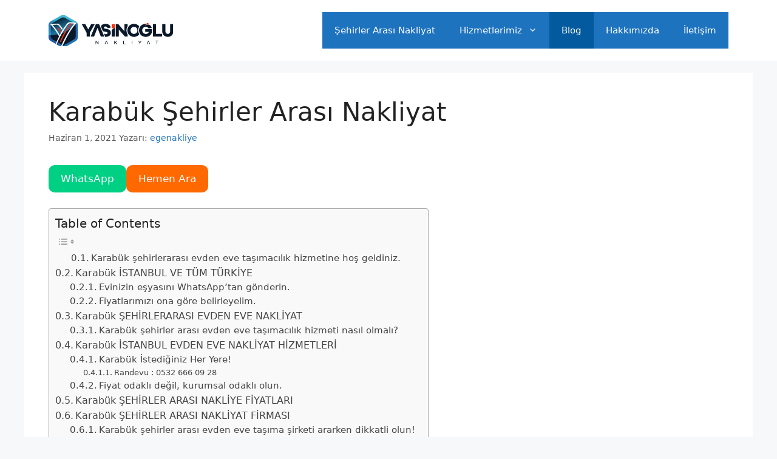

--- FILE ---
content_type: text/html; charset=UTF-8
request_url: https://www.egesehirlerarasinakliyat.com/karabuk-sehirler-arasi-nakliyat/
body_size: 17504
content:
<!DOCTYPE html>
<html lang="tr" prefix="og: https://ogp.me/ns#">
<head>
	<meta charset="UTF-8">
	<link rel="profile" href="https://gmpg.org/xfn/11">
	
<!-- Rank Math ile arama motoru optimizasyonu - https://s.rankmath.com/home -->
<title>Karabük Şehirler Arası Nakliyat - EGE NAKLİYE</title>
<meta name="description" content="Bu makalemde Ege Bölgesi’nde bulunan şirketimiz Karabük Şehirlerarası Nakliyat ile ilgili bilgiler vereceğim. Türkiye’nin en güzel bölgesinin en güzel"/>
<meta name="robots" content="index, follow, max-snippet:-1, max-video-preview:-1, max-image-preview:large"/>
<link rel="canonical" href="https://www.egesehirlerarasinakliyat.com/karabuk-sehirler-arasi-nakliyat/" />
<meta property="og:locale" content="tr_TR" />
<meta property="og:type" content="article" />
<meta property="og:title" content="Karabük Şehirler Arası Nakliyat - EGE NAKLİYE" />
<meta property="og:description" content="Bu makalemde Ege Bölgesi’nde bulunan şirketimiz Karabük Şehirlerarası Nakliyat ile ilgili bilgiler vereceğim. Türkiye’nin en güzel bölgesinin en güzel" />
<meta property="og:url" content="https://www.egesehirlerarasinakliyat.com/karabuk-sehirler-arasi-nakliyat/" />
<meta property="og:site_name" content="EGE NAKLİYE" />
<meta property="article:section" content="blog" />
<meta property="og:updated_time" content="2021-06-01T13:13:07+00:00" />
<meta property="og:image" content="https://www.egesehirlerarasinakliyat.com/wp-content/uploads/2021/05/sehirler-arasi-nakliyat.jpg" />
<meta property="og:image:secure_url" content="https://www.egesehirlerarasinakliyat.com/wp-content/uploads/2021/05/sehirler-arasi-nakliyat.jpg" />
<meta property="og:image:width" content="1920" />
<meta property="og:image:height" content="1080" />
<meta property="og:image:alt" content="Karabük Şehirler Arası Nakliyat" />
<meta property="og:image:type" content="image/jpeg" />
<meta property="article:published_time" content="2021-06-01T13:11:11+00:00" />
<meta property="article:modified_time" content="2021-06-01T13:13:07+00:00" />
<meta name="twitter:card" content="summary_large_image" />
<meta name="twitter:title" content="Karabük Şehirler Arası Nakliyat - EGE NAKLİYE" />
<meta name="twitter:description" content="Bu makalemde Ege Bölgesi’nde bulunan şirketimiz Karabük Şehirlerarası Nakliyat ile ilgili bilgiler vereceğim. Türkiye’nin en güzel bölgesinin en güzel" />
<meta name="twitter:image" content="https://www.egesehirlerarasinakliyat.com/wp-content/uploads/2021/05/sehirler-arasi-nakliyat.jpg" />
<meta name="twitter:label1" content="Written by" />
<meta name="twitter:data1" content="egenakliye" />
<meta name="twitter:label2" content="Time to read" />
<meta name="twitter:data2" content="6 dakika" />
<script type="application/ld+json" class="rank-math-schema">{"@context":"https://schema.org","@graph":[{"@type":["Person","Organization"],"@id":"https://www.egesehirlerarasinakliyat.com/#person","name":"egenakliye","logo":{"@type":"ImageObject","@id":"https://www.egesehirlerarasinakliyat.com/#logo","url":"https://www.egesehirlerarasinakliyat.com/wp-content/uploads/2021/05/yasinoglu-logosu.png","contentUrl":"https://www.egesehirlerarasinakliyat.com/wp-content/uploads/2021/05/yasinoglu-logosu.png","caption":"egenakliye","inLanguage":"tr","width":"205","height":"52"},"image":{"@type":"ImageObject","@id":"https://www.egesehirlerarasinakliyat.com/#logo","url":"https://www.egesehirlerarasinakliyat.com/wp-content/uploads/2021/05/yasinoglu-logosu.png","contentUrl":"https://www.egesehirlerarasinakliyat.com/wp-content/uploads/2021/05/yasinoglu-logosu.png","caption":"egenakliye","inLanguage":"tr","width":"205","height":"52"}},{"@type":"WebSite","@id":"https://www.egesehirlerarasinakliyat.com/#website","url":"https://www.egesehirlerarasinakliyat.com","name":"egenakliye","publisher":{"@id":"https://www.egesehirlerarasinakliyat.com/#person"},"inLanguage":"tr"},{"@type":"ImageObject","@id":"https://www.egesehirlerarasinakliyat.com/wp-content/uploads/2021/05/sehirler-arasi-nakliyat.jpg","url":"https://www.egesehirlerarasinakliyat.com/wp-content/uploads/2021/05/sehirler-arasi-nakliyat.jpg","width":"1920","height":"1080","inLanguage":"tr"},{"@type":"WebPage","@id":"https://www.egesehirlerarasinakliyat.com/karabuk-sehirler-arasi-nakliyat/#webpage","url":"https://www.egesehirlerarasinakliyat.com/karabuk-sehirler-arasi-nakliyat/","name":"Karab\u00fck \u015eehirler Aras\u0131 Nakliyat - EGE NAKL\u0130YE","datePublished":"2021-06-01T13:11:11+00:00","dateModified":"2021-06-01T13:13:07+00:00","isPartOf":{"@id":"https://www.egesehirlerarasinakliyat.com/#website"},"primaryImageOfPage":{"@id":"https://www.egesehirlerarasinakliyat.com/wp-content/uploads/2021/05/sehirler-arasi-nakliyat.jpg"},"inLanguage":"tr"},{"@type":"Person","@id":"https://www.egesehirlerarasinakliyat.com/author/egenakliye/","name":"egenakliye","url":"https://www.egesehirlerarasinakliyat.com/author/egenakliye/","image":{"@type":"ImageObject","@id":"https://secure.gravatar.com/avatar/71a9ee18f6d1d940c18341bf38fe21471cd5e06051792b49322d803867bc3561?s=96&amp;d=mm&amp;r=g","url":"https://secure.gravatar.com/avatar/71a9ee18f6d1d940c18341bf38fe21471cd5e06051792b49322d803867bc3561?s=96&amp;d=mm&amp;r=g","caption":"egenakliye","inLanguage":"tr"},"sameAs":["https://www.egesehirlerarasinakliyat.com"]},{"@type":"BlogPosting","headline":"Karab\u00fck \u015eehirler Aras\u0131 Nakliyat - EGE NAKL\u0130YE","datePublished":"2021-06-01T13:11:11+00:00","dateModified":"2021-06-01T13:13:07+00:00","articleSection":"blog","author":{"@id":"https://www.egesehirlerarasinakliyat.com/author/egenakliye/"},"publisher":{"@id":"https://www.egesehirlerarasinakliyat.com/#person"},"description":"Bu makalemde Ege B\u00f6lgesi\u2019nde bulunan \u015firketimiz Karab\u00fck \u015eehirleraras\u0131 Nakliyat ile ilgili bilgiler verece\u011fim. T\u00fcrkiye\u2019nin en g\u00fczel b\u00f6lgesinin en g\u00fczel","name":"Karab\u00fck \u015eehirler Aras\u0131 Nakliyat - EGE NAKL\u0130YE","@id":"https://www.egesehirlerarasinakliyat.com/karabuk-sehirler-arasi-nakliyat/#richSnippet","isPartOf":{"@id":"https://www.egesehirlerarasinakliyat.com/karabuk-sehirler-arasi-nakliyat/#webpage"},"image":{"@id":"https://www.egesehirlerarasinakliyat.com/wp-content/uploads/2021/05/sehirler-arasi-nakliyat.jpg"},"inLanguage":"tr","mainEntityOfPage":{"@id":"https://www.egesehirlerarasinakliyat.com/karabuk-sehirler-arasi-nakliyat/#webpage"}}]}</script>
<!-- /Rank Math WordPress SEO eklentisi -->

<link rel="alternate" type="application/rss+xml" title="EGE NAKLİYE &raquo; akışı" href="https://www.egesehirlerarasinakliyat.com/feed/" />
<link rel="alternate" type="application/rss+xml" title="EGE NAKLİYE &raquo; yorum akışı" href="https://www.egesehirlerarasinakliyat.com/comments/feed/" />
<link rel="alternate" type="application/rss+xml" title="EGE NAKLİYE &raquo; Karabük Şehirler Arası Nakliyat yorum akışı" href="https://www.egesehirlerarasinakliyat.com/karabuk-sehirler-arasi-nakliyat/feed/" />
<link rel="alternate" title="oEmbed (JSON)" type="application/json+oembed" href="https://www.egesehirlerarasinakliyat.com/wp-json/oembed/1.0/embed?url=https%3A%2F%2Fwww.egesehirlerarasinakliyat.com%2Fkarabuk-sehirler-arasi-nakliyat%2F" />
<link rel="alternate" title="oEmbed (XML)" type="text/xml+oembed" href="https://www.egesehirlerarasinakliyat.com/wp-json/oembed/1.0/embed?url=https%3A%2F%2Fwww.egesehirlerarasinakliyat.com%2Fkarabuk-sehirler-arasi-nakliyat%2F&#038;format=xml" />
<style id='wp-img-auto-sizes-contain-inline-css'>
img:is([sizes=auto i],[sizes^="auto," i]){contain-intrinsic-size:3000px 1500px}
/*# sourceURL=wp-img-auto-sizes-contain-inline-css */
</style>
<style id='wp-emoji-styles-inline-css'>

	img.wp-smiley, img.emoji {
		display: inline !important;
		border: none !important;
		box-shadow: none !important;
		height: 1em !important;
		width: 1em !important;
		margin: 0 0.07em !important;
		vertical-align: -0.1em !important;
		background: none !important;
		padding: 0 !important;
	}
/*# sourceURL=wp-emoji-styles-inline-css */
</style>
<style id='wp-block-library-inline-css'>
:root{--wp-block-synced-color:#7a00df;--wp-block-synced-color--rgb:122,0,223;--wp-bound-block-color:var(--wp-block-synced-color);--wp-editor-canvas-background:#ddd;--wp-admin-theme-color:#007cba;--wp-admin-theme-color--rgb:0,124,186;--wp-admin-theme-color-darker-10:#006ba1;--wp-admin-theme-color-darker-10--rgb:0,107,160.5;--wp-admin-theme-color-darker-20:#005a87;--wp-admin-theme-color-darker-20--rgb:0,90,135;--wp-admin-border-width-focus:2px}@media (min-resolution:192dpi){:root{--wp-admin-border-width-focus:1.5px}}.wp-element-button{cursor:pointer}:root .has-very-light-gray-background-color{background-color:#eee}:root .has-very-dark-gray-background-color{background-color:#313131}:root .has-very-light-gray-color{color:#eee}:root .has-very-dark-gray-color{color:#313131}:root .has-vivid-green-cyan-to-vivid-cyan-blue-gradient-background{background:linear-gradient(135deg,#00d084,#0693e3)}:root .has-purple-crush-gradient-background{background:linear-gradient(135deg,#34e2e4,#4721fb 50%,#ab1dfe)}:root .has-hazy-dawn-gradient-background{background:linear-gradient(135deg,#faaca8,#dad0ec)}:root .has-subdued-olive-gradient-background{background:linear-gradient(135deg,#fafae1,#67a671)}:root .has-atomic-cream-gradient-background{background:linear-gradient(135deg,#fdd79a,#004a59)}:root .has-nightshade-gradient-background{background:linear-gradient(135deg,#330968,#31cdcf)}:root .has-midnight-gradient-background{background:linear-gradient(135deg,#020381,#2874fc)}:root{--wp--preset--font-size--normal:16px;--wp--preset--font-size--huge:42px}.has-regular-font-size{font-size:1em}.has-larger-font-size{font-size:2.625em}.has-normal-font-size{font-size:var(--wp--preset--font-size--normal)}.has-huge-font-size{font-size:var(--wp--preset--font-size--huge)}.has-text-align-center{text-align:center}.has-text-align-left{text-align:left}.has-text-align-right{text-align:right}.has-fit-text{white-space:nowrap!important}#end-resizable-editor-section{display:none}.aligncenter{clear:both}.items-justified-left{justify-content:flex-start}.items-justified-center{justify-content:center}.items-justified-right{justify-content:flex-end}.items-justified-space-between{justify-content:space-between}.screen-reader-text{border:0;clip-path:inset(50%);height:1px;margin:-1px;overflow:hidden;padding:0;position:absolute;width:1px;word-wrap:normal!important}.screen-reader-text:focus{background-color:#ddd;clip-path:none;color:#444;display:block;font-size:1em;height:auto;left:5px;line-height:normal;padding:15px 23px 14px;text-decoration:none;top:5px;width:auto;z-index:100000}html :where(.has-border-color){border-style:solid}html :where([style*=border-top-color]){border-top-style:solid}html :where([style*=border-right-color]){border-right-style:solid}html :where([style*=border-bottom-color]){border-bottom-style:solid}html :where([style*=border-left-color]){border-left-style:solid}html :where([style*=border-width]){border-style:solid}html :where([style*=border-top-width]){border-top-style:solid}html :where([style*=border-right-width]){border-right-style:solid}html :where([style*=border-bottom-width]){border-bottom-style:solid}html :where([style*=border-left-width]){border-left-style:solid}html :where(img[class*=wp-image-]){height:auto;max-width:100%}:where(figure){margin:0 0 1em}html :where(.is-position-sticky){--wp-admin--admin-bar--position-offset:var(--wp-admin--admin-bar--height,0px)}@media screen and (max-width:600px){html :where(.is-position-sticky){--wp-admin--admin-bar--position-offset:0px}}

/*# sourceURL=wp-block-library-inline-css */
</style><style id='wp-block-button-inline-css'>
.wp-block-button__link{align-content:center;box-sizing:border-box;cursor:pointer;display:inline-block;height:100%;text-align:center;word-break:break-word}.wp-block-button__link.aligncenter{text-align:center}.wp-block-button__link.alignright{text-align:right}:where(.wp-block-button__link){border-radius:9999px;box-shadow:none;padding:calc(.667em + 2px) calc(1.333em + 2px);text-decoration:none}.wp-block-button[style*=text-decoration] .wp-block-button__link{text-decoration:inherit}.wp-block-buttons>.wp-block-button.has-custom-width{max-width:none}.wp-block-buttons>.wp-block-button.has-custom-width .wp-block-button__link{width:100%}.wp-block-buttons>.wp-block-button.has-custom-font-size .wp-block-button__link{font-size:inherit}.wp-block-buttons>.wp-block-button.wp-block-button__width-25{width:calc(25% - var(--wp--style--block-gap, .5em)*.75)}.wp-block-buttons>.wp-block-button.wp-block-button__width-50{width:calc(50% - var(--wp--style--block-gap, .5em)*.5)}.wp-block-buttons>.wp-block-button.wp-block-button__width-75{width:calc(75% - var(--wp--style--block-gap, .5em)*.25)}.wp-block-buttons>.wp-block-button.wp-block-button__width-100{flex-basis:100%;width:100%}.wp-block-buttons.is-vertical>.wp-block-button.wp-block-button__width-25{width:25%}.wp-block-buttons.is-vertical>.wp-block-button.wp-block-button__width-50{width:50%}.wp-block-buttons.is-vertical>.wp-block-button.wp-block-button__width-75{width:75%}.wp-block-button.is-style-squared,.wp-block-button__link.wp-block-button.is-style-squared{border-radius:0}.wp-block-button.no-border-radius,.wp-block-button__link.no-border-radius{border-radius:0!important}:root :where(.wp-block-button .wp-block-button__link.is-style-outline),:root :where(.wp-block-button.is-style-outline>.wp-block-button__link){border:2px solid;padding:.667em 1.333em}:root :where(.wp-block-button .wp-block-button__link.is-style-outline:not(.has-text-color)),:root :where(.wp-block-button.is-style-outline>.wp-block-button__link:not(.has-text-color)){color:currentColor}:root :where(.wp-block-button .wp-block-button__link.is-style-outline:not(.has-background)),:root :where(.wp-block-button.is-style-outline>.wp-block-button__link:not(.has-background)){background-color:initial;background-image:none}
/*# sourceURL=https://www.egesehirlerarasinakliyat.com/wp-includes/blocks/button/style.min.css */
</style>
<style id='wp-block-heading-inline-css'>
h1:where(.wp-block-heading).has-background,h2:where(.wp-block-heading).has-background,h3:where(.wp-block-heading).has-background,h4:where(.wp-block-heading).has-background,h5:where(.wp-block-heading).has-background,h6:where(.wp-block-heading).has-background{padding:1.25em 2.375em}h1.has-text-align-left[style*=writing-mode]:where([style*=vertical-lr]),h1.has-text-align-right[style*=writing-mode]:where([style*=vertical-rl]),h2.has-text-align-left[style*=writing-mode]:where([style*=vertical-lr]),h2.has-text-align-right[style*=writing-mode]:where([style*=vertical-rl]),h3.has-text-align-left[style*=writing-mode]:where([style*=vertical-lr]),h3.has-text-align-right[style*=writing-mode]:where([style*=vertical-rl]),h4.has-text-align-left[style*=writing-mode]:where([style*=vertical-lr]),h4.has-text-align-right[style*=writing-mode]:where([style*=vertical-rl]),h5.has-text-align-left[style*=writing-mode]:where([style*=vertical-lr]),h5.has-text-align-right[style*=writing-mode]:where([style*=vertical-rl]),h6.has-text-align-left[style*=writing-mode]:where([style*=vertical-lr]),h6.has-text-align-right[style*=writing-mode]:where([style*=vertical-rl]){rotate:180deg}
/*# sourceURL=https://www.egesehirlerarasinakliyat.com/wp-includes/blocks/heading/style.min.css */
</style>
<style id='wp-block-buttons-inline-css'>
.wp-block-buttons{box-sizing:border-box}.wp-block-buttons.is-vertical{flex-direction:column}.wp-block-buttons.is-vertical>.wp-block-button:last-child{margin-bottom:0}.wp-block-buttons>.wp-block-button{display:inline-block;margin:0}.wp-block-buttons.is-content-justification-left{justify-content:flex-start}.wp-block-buttons.is-content-justification-left.is-vertical{align-items:flex-start}.wp-block-buttons.is-content-justification-center{justify-content:center}.wp-block-buttons.is-content-justification-center.is-vertical{align-items:center}.wp-block-buttons.is-content-justification-right{justify-content:flex-end}.wp-block-buttons.is-content-justification-right.is-vertical{align-items:flex-end}.wp-block-buttons.is-content-justification-space-between{justify-content:space-between}.wp-block-buttons.aligncenter{text-align:center}.wp-block-buttons:not(.is-content-justification-space-between,.is-content-justification-right,.is-content-justification-left,.is-content-justification-center) .wp-block-button.aligncenter{margin-left:auto;margin-right:auto;width:100%}.wp-block-buttons[style*=text-decoration] .wp-block-button,.wp-block-buttons[style*=text-decoration] .wp-block-button__link{text-decoration:inherit}.wp-block-buttons.has-custom-font-size .wp-block-button__link{font-size:inherit}.wp-block-buttons .wp-block-button__link{width:100%}.wp-block-button.aligncenter{text-align:center}
/*# sourceURL=https://www.egesehirlerarasinakliyat.com/wp-includes/blocks/buttons/style.min.css */
</style>
<style id='wp-block-paragraph-inline-css'>
.is-small-text{font-size:.875em}.is-regular-text{font-size:1em}.is-large-text{font-size:2.25em}.is-larger-text{font-size:3em}.has-drop-cap:not(:focus):first-letter{float:left;font-size:8.4em;font-style:normal;font-weight:100;line-height:.68;margin:.05em .1em 0 0;text-transform:uppercase}body.rtl .has-drop-cap:not(:focus):first-letter{float:none;margin-left:.1em}p.has-drop-cap.has-background{overflow:hidden}:root :where(p.has-background){padding:1.25em 2.375em}:where(p.has-text-color:not(.has-link-color)) a{color:inherit}p.has-text-align-left[style*="writing-mode:vertical-lr"],p.has-text-align-right[style*="writing-mode:vertical-rl"]{rotate:180deg}
/*# sourceURL=https://www.egesehirlerarasinakliyat.com/wp-includes/blocks/paragraph/style.min.css */
</style>
<style id='global-styles-inline-css'>
:root{--wp--preset--aspect-ratio--square: 1;--wp--preset--aspect-ratio--4-3: 4/3;--wp--preset--aspect-ratio--3-4: 3/4;--wp--preset--aspect-ratio--3-2: 3/2;--wp--preset--aspect-ratio--2-3: 2/3;--wp--preset--aspect-ratio--16-9: 16/9;--wp--preset--aspect-ratio--9-16: 9/16;--wp--preset--color--black: #000000;--wp--preset--color--cyan-bluish-gray: #abb8c3;--wp--preset--color--white: #ffffff;--wp--preset--color--pale-pink: #f78da7;--wp--preset--color--vivid-red: #cf2e2e;--wp--preset--color--luminous-vivid-orange: #ff6900;--wp--preset--color--luminous-vivid-amber: #fcb900;--wp--preset--color--light-green-cyan: #7bdcb5;--wp--preset--color--vivid-green-cyan: #00d084;--wp--preset--color--pale-cyan-blue: #8ed1fc;--wp--preset--color--vivid-cyan-blue: #0693e3;--wp--preset--color--vivid-purple: #9b51e0;--wp--preset--gradient--vivid-cyan-blue-to-vivid-purple: linear-gradient(135deg,rgb(6,147,227) 0%,rgb(155,81,224) 100%);--wp--preset--gradient--light-green-cyan-to-vivid-green-cyan: linear-gradient(135deg,rgb(122,220,180) 0%,rgb(0,208,130) 100%);--wp--preset--gradient--luminous-vivid-amber-to-luminous-vivid-orange: linear-gradient(135deg,rgb(252,185,0) 0%,rgb(255,105,0) 100%);--wp--preset--gradient--luminous-vivid-orange-to-vivid-red: linear-gradient(135deg,rgb(255,105,0) 0%,rgb(207,46,46) 100%);--wp--preset--gradient--very-light-gray-to-cyan-bluish-gray: linear-gradient(135deg,rgb(238,238,238) 0%,rgb(169,184,195) 100%);--wp--preset--gradient--cool-to-warm-spectrum: linear-gradient(135deg,rgb(74,234,220) 0%,rgb(151,120,209) 20%,rgb(207,42,186) 40%,rgb(238,44,130) 60%,rgb(251,105,98) 80%,rgb(254,248,76) 100%);--wp--preset--gradient--blush-light-purple: linear-gradient(135deg,rgb(255,206,236) 0%,rgb(152,150,240) 100%);--wp--preset--gradient--blush-bordeaux: linear-gradient(135deg,rgb(254,205,165) 0%,rgb(254,45,45) 50%,rgb(107,0,62) 100%);--wp--preset--gradient--luminous-dusk: linear-gradient(135deg,rgb(255,203,112) 0%,rgb(199,81,192) 50%,rgb(65,88,208) 100%);--wp--preset--gradient--pale-ocean: linear-gradient(135deg,rgb(255,245,203) 0%,rgb(182,227,212) 50%,rgb(51,167,181) 100%);--wp--preset--gradient--electric-grass: linear-gradient(135deg,rgb(202,248,128) 0%,rgb(113,206,126) 100%);--wp--preset--gradient--midnight: linear-gradient(135deg,rgb(2,3,129) 0%,rgb(40,116,252) 100%);--wp--preset--font-size--small: 13px;--wp--preset--font-size--medium: 20px;--wp--preset--font-size--large: 36px;--wp--preset--font-size--x-large: 42px;--wp--preset--spacing--20: 0.44rem;--wp--preset--spacing--30: 0.67rem;--wp--preset--spacing--40: 1rem;--wp--preset--spacing--50: 1.5rem;--wp--preset--spacing--60: 2.25rem;--wp--preset--spacing--70: 3.38rem;--wp--preset--spacing--80: 5.06rem;--wp--preset--shadow--natural: 6px 6px 9px rgba(0, 0, 0, 0.2);--wp--preset--shadow--deep: 12px 12px 50px rgba(0, 0, 0, 0.4);--wp--preset--shadow--sharp: 6px 6px 0px rgba(0, 0, 0, 0.2);--wp--preset--shadow--outlined: 6px 6px 0px -3px rgb(255, 255, 255), 6px 6px rgb(0, 0, 0);--wp--preset--shadow--crisp: 6px 6px 0px rgb(0, 0, 0);}:where(.is-layout-flex){gap: 0.5em;}:where(.is-layout-grid){gap: 0.5em;}body .is-layout-flex{display: flex;}.is-layout-flex{flex-wrap: wrap;align-items: center;}.is-layout-flex > :is(*, div){margin: 0;}body .is-layout-grid{display: grid;}.is-layout-grid > :is(*, div){margin: 0;}:where(.wp-block-columns.is-layout-flex){gap: 2em;}:where(.wp-block-columns.is-layout-grid){gap: 2em;}:where(.wp-block-post-template.is-layout-flex){gap: 1.25em;}:where(.wp-block-post-template.is-layout-grid){gap: 1.25em;}.has-black-color{color: var(--wp--preset--color--black) !important;}.has-cyan-bluish-gray-color{color: var(--wp--preset--color--cyan-bluish-gray) !important;}.has-white-color{color: var(--wp--preset--color--white) !important;}.has-pale-pink-color{color: var(--wp--preset--color--pale-pink) !important;}.has-vivid-red-color{color: var(--wp--preset--color--vivid-red) !important;}.has-luminous-vivid-orange-color{color: var(--wp--preset--color--luminous-vivid-orange) !important;}.has-luminous-vivid-amber-color{color: var(--wp--preset--color--luminous-vivid-amber) !important;}.has-light-green-cyan-color{color: var(--wp--preset--color--light-green-cyan) !important;}.has-vivid-green-cyan-color{color: var(--wp--preset--color--vivid-green-cyan) !important;}.has-pale-cyan-blue-color{color: var(--wp--preset--color--pale-cyan-blue) !important;}.has-vivid-cyan-blue-color{color: var(--wp--preset--color--vivid-cyan-blue) !important;}.has-vivid-purple-color{color: var(--wp--preset--color--vivid-purple) !important;}.has-black-background-color{background-color: var(--wp--preset--color--black) !important;}.has-cyan-bluish-gray-background-color{background-color: var(--wp--preset--color--cyan-bluish-gray) !important;}.has-white-background-color{background-color: var(--wp--preset--color--white) !important;}.has-pale-pink-background-color{background-color: var(--wp--preset--color--pale-pink) !important;}.has-vivid-red-background-color{background-color: var(--wp--preset--color--vivid-red) !important;}.has-luminous-vivid-orange-background-color{background-color: var(--wp--preset--color--luminous-vivid-orange) !important;}.has-luminous-vivid-amber-background-color{background-color: var(--wp--preset--color--luminous-vivid-amber) !important;}.has-light-green-cyan-background-color{background-color: var(--wp--preset--color--light-green-cyan) !important;}.has-vivid-green-cyan-background-color{background-color: var(--wp--preset--color--vivid-green-cyan) !important;}.has-pale-cyan-blue-background-color{background-color: var(--wp--preset--color--pale-cyan-blue) !important;}.has-vivid-cyan-blue-background-color{background-color: var(--wp--preset--color--vivid-cyan-blue) !important;}.has-vivid-purple-background-color{background-color: var(--wp--preset--color--vivid-purple) !important;}.has-black-border-color{border-color: var(--wp--preset--color--black) !important;}.has-cyan-bluish-gray-border-color{border-color: var(--wp--preset--color--cyan-bluish-gray) !important;}.has-white-border-color{border-color: var(--wp--preset--color--white) !important;}.has-pale-pink-border-color{border-color: var(--wp--preset--color--pale-pink) !important;}.has-vivid-red-border-color{border-color: var(--wp--preset--color--vivid-red) !important;}.has-luminous-vivid-orange-border-color{border-color: var(--wp--preset--color--luminous-vivid-orange) !important;}.has-luminous-vivid-amber-border-color{border-color: var(--wp--preset--color--luminous-vivid-amber) !important;}.has-light-green-cyan-border-color{border-color: var(--wp--preset--color--light-green-cyan) !important;}.has-vivid-green-cyan-border-color{border-color: var(--wp--preset--color--vivid-green-cyan) !important;}.has-pale-cyan-blue-border-color{border-color: var(--wp--preset--color--pale-cyan-blue) !important;}.has-vivid-cyan-blue-border-color{border-color: var(--wp--preset--color--vivid-cyan-blue) !important;}.has-vivid-purple-border-color{border-color: var(--wp--preset--color--vivid-purple) !important;}.has-vivid-cyan-blue-to-vivid-purple-gradient-background{background: var(--wp--preset--gradient--vivid-cyan-blue-to-vivid-purple) !important;}.has-light-green-cyan-to-vivid-green-cyan-gradient-background{background: var(--wp--preset--gradient--light-green-cyan-to-vivid-green-cyan) !important;}.has-luminous-vivid-amber-to-luminous-vivid-orange-gradient-background{background: var(--wp--preset--gradient--luminous-vivid-amber-to-luminous-vivid-orange) !important;}.has-luminous-vivid-orange-to-vivid-red-gradient-background{background: var(--wp--preset--gradient--luminous-vivid-orange-to-vivid-red) !important;}.has-very-light-gray-to-cyan-bluish-gray-gradient-background{background: var(--wp--preset--gradient--very-light-gray-to-cyan-bluish-gray) !important;}.has-cool-to-warm-spectrum-gradient-background{background: var(--wp--preset--gradient--cool-to-warm-spectrum) !important;}.has-blush-light-purple-gradient-background{background: var(--wp--preset--gradient--blush-light-purple) !important;}.has-blush-bordeaux-gradient-background{background: var(--wp--preset--gradient--blush-bordeaux) !important;}.has-luminous-dusk-gradient-background{background: var(--wp--preset--gradient--luminous-dusk) !important;}.has-pale-ocean-gradient-background{background: var(--wp--preset--gradient--pale-ocean) !important;}.has-electric-grass-gradient-background{background: var(--wp--preset--gradient--electric-grass) !important;}.has-midnight-gradient-background{background: var(--wp--preset--gradient--midnight) !important;}.has-small-font-size{font-size: var(--wp--preset--font-size--small) !important;}.has-medium-font-size{font-size: var(--wp--preset--font-size--medium) !important;}.has-large-font-size{font-size: var(--wp--preset--font-size--large) !important;}.has-x-large-font-size{font-size: var(--wp--preset--font-size--x-large) !important;}
/*# sourceURL=global-styles-inline-css */
</style>
<style id='block-style-variation-styles-inline-css'>
:root :where(.wp-block-button.is-style-outline--1 .wp-block-button__link){background: transparent none;border-color: currentColor;border-width: 2px;border-style: solid;color: currentColor;padding-top: 0.667em;padding-right: 1.33em;padding-bottom: 0.667em;padding-left: 1.33em;}
:root :where(.wp-block-button.is-style-outline--2 .wp-block-button__link){background: transparent none;border-color: currentColor;border-width: 2px;border-style: solid;color: currentColor;padding-top: 0.667em;padding-right: 1.33em;padding-bottom: 0.667em;padding-left: 1.33em;}
/*# sourceURL=block-style-variation-styles-inline-css */
</style>

<style id='classic-theme-styles-inline-css'>
/*! This file is auto-generated */
.wp-block-button__link{color:#fff;background-color:#32373c;border-radius:9999px;box-shadow:none;text-decoration:none;padding:calc(.667em + 2px) calc(1.333em + 2px);font-size:1.125em}.wp-block-file__button{background:#32373c;color:#fff;text-decoration:none}
/*# sourceURL=/wp-includes/css/classic-themes.min.css */
</style>
<link rel='stylesheet' id='ez-toc-css' href='https://www.egesehirlerarasinakliyat.com/wp-content/plugins/easy-table-of-contents/assets/css/screen.min.css?ver=2.0.65' media='all' />
<style id='ez-toc-inline-css'>
div#ez-toc-container .ez-toc-title {font-size: 120%;}div#ez-toc-container .ez-toc-title {font-weight: 500;}div#ez-toc-container ul li {font-size: 95%;}div#ez-toc-container ul li {font-weight: 500;}div#ez-toc-container nav ul ul li {font-size: 90%;}
.ez-toc-container-direction {direction: ltr;}.ez-toc-counter ul{counter-reset: item ;}.ez-toc-counter nav ul li a::before {content: counters(item, ".", decimal) ". ";display: inline-block;counter-increment: item;flex-grow: 0;flex-shrink: 0;margin-right: .2em; float: left; }.ez-toc-widget-direction {direction: ltr;}.ez-toc-widget-container ul{counter-reset: item ;}.ez-toc-widget-container nav ul li a::before {content: counters(item, ".", decimal) ". ";display: inline-block;counter-increment: item;flex-grow: 0;flex-shrink: 0;margin-right: .2em; float: left; }
/*# sourceURL=ez-toc-inline-css */
</style>
<link rel='stylesheet' id='generate-comments-css' href='https://www.egesehirlerarasinakliyat.com/wp-content/themes/generatepress/assets/css/components/comments.min.css?ver=3.0.3' media='all' />
<link rel='stylesheet' id='generate-widget-areas-css' href='https://www.egesehirlerarasinakliyat.com/wp-content/themes/generatepress/assets/css/components/widget-areas.min.css?ver=3.0.3' media='all' />
<link rel='stylesheet' id='generate-style-css' href='https://www.egesehirlerarasinakliyat.com/wp-content/themes/generatepress/assets/css/main.min.css?ver=3.0.3' media='all' />
<style id='generate-style-inline-css'>
body{background-color:#f7f8f9;color:#222222;}a{color:#1e73be;}a:hover, a:focus, a:active{color:#000000;}.wp-block-group__inner-container{max-width:1200px;margin-left:auto;margin-right:auto;}body, button, input, select, textarea{font-family:-apple-system, system-ui, BlinkMacSystemFont, "Segoe UI", Helvetica, Arial, sans-serif, "Apple Color Emoji", "Segoe UI Emoji", "Segoe UI Symbol";}body{line-height:1.5;}.entry-content > [class*="wp-block-"]:not(:last-child){margin-bottom:1.5em;}.main-navigation .main-nav ul ul li a{font-size:14px;}.sidebar .widget, .footer-widgets .widget{font-size:17px;}@media (max-width:768px){h1{font-size:31px;}h2{font-size:27px;}h3{font-size:24px;}h4{font-size:22px;}h5{font-size:19px;}}.top-bar{background-color:#636363;color:#ffffff;}.top-bar a{color:#ffffff;}.top-bar a:hover{color:#303030;}.site-header{background-color:#ffffff;}.main-title a,.main-title a:hover{color:#222222;}.site-description{color:#757575;}.main-navigation,.main-navigation ul ul{background-color:#1e73be;}.main-navigation .main-nav ul li a,.menu-toggle, .main-navigation .menu-bar-items{color:#ffffff;}.main-navigation .main-nav ul li:hover > a,.main-navigation .main-nav ul li:focus > a, .main-navigation .main-nav ul li.sfHover > a, .main-navigation .menu-bar-item:hover > a, .main-navigation .menu-bar-item.sfHover > a{color:#ffffff;background-color:#035a9e;}button.menu-toggle:hover,button.menu-toggle:focus{color:#ffffff;}.main-navigation .main-nav ul li[class*="current-menu-"] > a{color:#ffffff;background-color:#035a9e;}.main-navigation .main-nav ul li[class*="current-menu-"] > a:hover,.main-navigation .main-nav ul li[class*="current-menu-"].sfHover > a{color:#ffffff;background-color:#035a9e;}.navigation-search input[type="search"],.navigation-search input[type="search"]:active, .navigation-search input[type="search"]:focus, .main-navigation .main-nav ul li.search-item.active > a, .main-navigation .menu-bar-items .search-item.active > a{color:#ffffff;background-color:#035a9e;}.main-navigation ul ul{background-color:#035a9e;}.main-navigation .main-nav ul ul li a{color:#ffffff;}.main-navigation .main-nav ul ul li:hover > a,.main-navigation .main-nav ul ul li:focus > a,.main-navigation .main-nav ul ul li.sfHover > a{color:#bbd2e8;background-color:#035a9e;}.main-navigation .main-nav ul ul li[class*="current-menu-"] > a{color:#bbd2e8;background-color:#035a9e;}.main-navigation .main-nav ul ul li[class*="current-menu-"] > a:hover,.main-navigation .main-nav ul ul li[class*="current-menu-"].sfHover > a{color:#bbd2e8;background-color:#035a9e;}.separate-containers .inside-article, .separate-containers .comments-area, .separate-containers .page-header, .one-container .container, .separate-containers .paging-navigation, .inside-page-header{background-color:#ffffff;}.entry-title a{color:#222222;}.entry-title a:hover{color:#55555e;}.entry-meta{color:#595959;}.sidebar .widget{background-color:#ffffff;}.footer-widgets{background-color:#ffffff;}.footer-widgets .widget-title{color:#000000;}.site-info{color:#ffffff;background-color:#55555e;}.site-info a{color:#ffffff;}.site-info a:hover{color:#d3d3d3;}.footer-bar .widget_nav_menu .current-menu-item a{color:#d3d3d3;}input[type="text"],input[type="email"],input[type="url"],input[type="password"],input[type="search"],input[type="tel"],input[type="number"],textarea,select{color:#666666;background-color:#fafafa;border-color:#cccccc;}input[type="text"]:focus,input[type="email"]:focus,input[type="url"]:focus,input[type="password"]:focus,input[type="search"]:focus,input[type="tel"]:focus,input[type="number"]:focus,textarea:focus,select:focus{color:#666666;background-color:#ffffff;border-color:#bfbfbf;}button,html input[type="button"],input[type="reset"],input[type="submit"],a.button,a.wp-block-button__link:not(.has-background){color:#ffffff;background-color:#55555e;}button:hover,html input[type="button"]:hover,input[type="reset"]:hover,input[type="submit"]:hover,a.button:hover,button:focus,html input[type="button"]:focus,input[type="reset"]:focus,input[type="submit"]:focus,a.button:focus,a.wp-block-button__link:not(.has-background):active,a.wp-block-button__link:not(.has-background):focus,a.wp-block-button__link:not(.has-background):hover{color:#ffffff;background-color:#3f4047;}a.generate-back-to-top{background-color:rgba( 0,0,0,0.4 );color:#ffffff;}a.generate-back-to-top:hover,a.generate-back-to-top:focus{background-color:rgba( 0,0,0,0.6 );color:#ffffff;}@media (max-width:768px){.main-navigation .menu-bar-item:hover > a, .main-navigation .menu-bar-item.sfHover > a{background:none;color:#ffffff;}}.nav-below-header .main-navigation .inside-navigation.grid-container, .nav-above-header .main-navigation .inside-navigation.grid-container{padding:0px 20px 0px 20px;}.separate-containers .paging-navigation{padding-top:20px;padding-bottom:20px;}.entry-content .alignwide, body:not(.no-sidebar) .entry-content .alignfull{margin-left:-40px;width:calc(100% + 80px);max-width:calc(100% + 80px);}.rtl .menu-item-has-children .dropdown-menu-toggle{padding-left:20px;}.rtl .main-navigation .main-nav ul li.menu-item-has-children > a{padding-right:20px;}@media (max-width:768px){.separate-containers .inside-article, .separate-containers .comments-area, .separate-containers .page-header, .separate-containers .paging-navigation, .one-container .site-content, .inside-page-header, .wp-block-group__inner-container{padding:30px;}.inside-top-bar{padding-right:30px;padding-left:30px;}.inside-header{padding-right:30px;padding-left:30px;}.widget-area .widget{padding-top:30px;padding-right:30px;padding-bottom:30px;padding-left:30px;}.footer-widgets-container{padding-top:30px;padding-right:30px;padding-bottom:30px;padding-left:30px;}.inside-site-info{padding-right:30px;padding-left:30px;}.entry-content .alignwide, body:not(.no-sidebar) .entry-content .alignfull{margin-left:-30px;width:calc(100% + 60px);max-width:calc(100% + 60px);}.one-container .site-main .paging-navigation{margin-bottom:20px;}}/* End cached CSS */.is-right-sidebar{width:30%;}.is-left-sidebar{width:30%;}.site-content .content-area{width:100%;}@media (max-width:768px){.main-navigation .menu-toggle,.sidebar-nav-mobile:not(#sticky-placeholder){display:block;}.main-navigation ul,.gen-sidebar-nav,.main-navigation:not(.slideout-navigation):not(.toggled) .main-nav > ul,.has-inline-mobile-toggle #site-navigation .inside-navigation > *:not(.navigation-search):not(.main-nav){display:none;}.nav-align-right .inside-navigation,.nav-align-center .inside-navigation{justify-content:space-between;}.has-inline-mobile-toggle .mobile-menu-control-wrapper{display:flex;flex-wrap:wrap;}.has-inline-mobile-toggle .inside-header{flex-direction:row;text-align:left;flex-wrap:wrap;}.has-inline-mobile-toggle .header-widget,.has-inline-mobile-toggle #site-navigation{flex-basis:100%;}.nav-float-left .has-inline-mobile-toggle #site-navigation{order:10;}}
/*# sourceURL=generate-style-inline-css */
</style>
<link rel="https://api.w.org/" href="https://www.egesehirlerarasinakliyat.com/wp-json/" /><link rel="alternate" title="JSON" type="application/json" href="https://www.egesehirlerarasinakliyat.com/wp-json/wp/v2/posts/360" /><link rel="EditURI" type="application/rsd+xml" title="RSD" href="https://www.egesehirlerarasinakliyat.com/xmlrpc.php?rsd" />
<meta name="generator" content="WordPress 6.9" />
<link rel='shortlink' href='https://www.egesehirlerarasinakliyat.com/?p=360' />
<meta name="cdp-version" content="1.4.6" /><link rel="pingback" href="https://www.egesehirlerarasinakliyat.com/xmlrpc.php">
<meta name="viewport" content="width=device-width, initial-scale=1"><style>.recentcomments a{display:inline !important;padding:0 !important;margin:0 !important;}</style><link rel="icon" href="https://www.egesehirlerarasinakliyat.com/wp-content/uploads/2021/05/cropped-favicon-32x32.png" sizes="32x32" />
<link rel="icon" href="https://www.egesehirlerarasinakliyat.com/wp-content/uploads/2021/05/cropped-favicon-192x192.png" sizes="192x192" />
<link rel="apple-touch-icon" href="https://www.egesehirlerarasinakliyat.com/wp-content/uploads/2021/05/cropped-favicon-180x180.png" />
<meta name="msapplication-TileImage" content="https://www.egesehirlerarasinakliyat.com/wp-content/uploads/2021/05/cropped-favicon-270x270.png" />
</head>

<body data-rsssl=1 class="wp-singular post-template-default single single-post postid-360 single-format-standard wp-custom-logo wp-embed-responsive wp-theme-generatepress no-sidebar nav-float-right separate-containers header-aligned-left dropdown-hover" itemtype="https://schema.org/Blog" itemscope>
	<a class="screen-reader-text skip-link" href="#content" title="İçeriğe atla">İçeriğe atla</a>		<header id="masthead" class="site-header has-inline-mobile-toggle" itemtype="https://schema.org/WPHeader" itemscope>
			<div class="inside-header grid-container">
				<div class="site-logo">
					<a href="https://www.egesehirlerarasinakliyat.com/" title="EGE NAKLİYE" rel="home">
						<img  class="header-image is-logo-image" alt="EGE NAKLİYE" src="https://www.egesehirlerarasinakliyat.com/wp-content/uploads/2021/05/cropped-yasinoglu-logosu.png" title="EGE NAKLİYE" width="205" height="52" />
					</a>
				</div>	<nav id="mobile-menu-control-wrapper" class="main-navigation mobile-menu-control-wrapper">
				<button class="menu-toggle" aria-controls="primary-menu" aria-expanded="false" data-nav="site-navigation">
			<span class="gp-icon icon-menu-bars"><svg viewBox="0 0 512 512" aria-hidden="true" role="img" version="1.1" xmlns="http://www.w3.org/2000/svg" xmlns:xlink="http://www.w3.org/1999/xlink" width="1em" height="1em">
						<path d="M0 96c0-13.255 10.745-24 24-24h464c13.255 0 24 10.745 24 24s-10.745 24-24 24H24c-13.255 0-24-10.745-24-24zm0 160c0-13.255 10.745-24 24-24h464c13.255 0 24 10.745 24 24s-10.745 24-24 24H24c-13.255 0-24-10.745-24-24zm0 160c0-13.255 10.745-24 24-24h464c13.255 0 24 10.745 24 24s-10.745 24-24 24H24c-13.255 0-24-10.745-24-24z" />
					</svg><svg viewBox="0 0 512 512" aria-hidden="true" role="img" version="1.1" xmlns="http://www.w3.org/2000/svg" xmlns:xlink="http://www.w3.org/1999/xlink" width="1em" height="1em">
						<path d="M71.029 71.029c9.373-9.372 24.569-9.372 33.942 0L256 222.059l151.029-151.03c9.373-9.372 24.569-9.372 33.942 0 9.372 9.373 9.372 24.569 0 33.942L289.941 256l151.03 151.029c9.372 9.373 9.372 24.569 0 33.942-9.373 9.372-24.569 9.372-33.942 0L256 289.941l-151.029 151.03c-9.373 9.372-24.569 9.372-33.942 0-9.372-9.373-9.372-24.569 0-33.942L222.059 256 71.029 104.971c-9.372-9.373-9.372-24.569 0-33.942z" />
					</svg></span><span class="screen-reader-text">Menü</span>		</button>
	</nav>
			<nav id="site-navigation" class="main-navigation sub-menu-right" itemtype="https://schema.org/SiteNavigationElement" itemscope>
			<div class="inside-navigation grid-container">
								<button class="menu-toggle" aria-controls="primary-menu" aria-expanded="false">
					<span class="gp-icon icon-menu-bars"><svg viewBox="0 0 512 512" aria-hidden="true" role="img" version="1.1" xmlns="http://www.w3.org/2000/svg" xmlns:xlink="http://www.w3.org/1999/xlink" width="1em" height="1em">
						<path d="M0 96c0-13.255 10.745-24 24-24h464c13.255 0 24 10.745 24 24s-10.745 24-24 24H24c-13.255 0-24-10.745-24-24zm0 160c0-13.255 10.745-24 24-24h464c13.255 0 24 10.745 24 24s-10.745 24-24 24H24c-13.255 0-24-10.745-24-24zm0 160c0-13.255 10.745-24 24-24h464c13.255 0 24 10.745 24 24s-10.745 24-24 24H24c-13.255 0-24-10.745-24-24z" />
					</svg><svg viewBox="0 0 512 512" aria-hidden="true" role="img" version="1.1" xmlns="http://www.w3.org/2000/svg" xmlns:xlink="http://www.w3.org/1999/xlink" width="1em" height="1em">
						<path d="M71.029 71.029c9.373-9.372 24.569-9.372 33.942 0L256 222.059l151.029-151.03c9.373-9.372 24.569-9.372 33.942 0 9.372 9.373 9.372 24.569 0 33.942L289.941 256l151.03 151.029c9.372 9.373 9.372 24.569 0 33.942-9.373 9.372-24.569 9.372-33.942 0L256 289.941l-151.029 151.03c-9.373 9.372-24.569 9.372-33.942 0-9.372-9.373-9.372-24.569 0-33.942L222.059 256 71.029 104.971c-9.372-9.373-9.372-24.569 0-33.942z" />
					</svg></span><span class="mobile-menu">Menü</span>				</button>
				<div id="primary-menu" class="main-nav"><ul id="menu-menu-1" class=" menu sf-menu"><li id="menu-item-158" class="menu-item menu-item-type-post_type menu-item-object-page menu-item-home menu-item-158"><a href="https://www.egesehirlerarasinakliyat.com/">Şehirler Arası Nakliyat</a></li>
<li id="menu-item-161" class="menu-item menu-item-type-custom menu-item-object-custom menu-item-has-children menu-item-161"><a href="#">Hizmetlerimiz<span role="presentation" class="dropdown-menu-toggle"><span class="gp-icon icon-arrow"><svg viewBox="0 0 330 512" aria-hidden="true" role="img" version="1.1" xmlns="http://www.w3.org/2000/svg" xmlns:xlink="http://www.w3.org/1999/xlink" width="1em" height="1em">
						<path d="M305.913 197.085c0 2.266-1.133 4.815-2.833 6.514L171.087 335.593c-1.7 1.7-4.249 2.832-6.515 2.832s-4.815-1.133-6.515-2.832L26.064 203.599c-1.7-1.7-2.832-4.248-2.832-6.514s1.132-4.816 2.832-6.515l14.162-14.163c1.7-1.699 3.966-2.832 6.515-2.832 2.266 0 4.815 1.133 6.515 2.832l111.316 111.317 111.316-111.317c1.7-1.699 4.249-2.832 6.515-2.832s4.815 1.133 6.515 2.832l14.162 14.163c1.7 1.7 2.833 4.249 2.833 6.515z" fill-rule="nonzero"/>
					</svg></span></span></a>
<ul class="sub-menu">
	<li id="menu-item-175" class="menu-item menu-item-type-post_type menu-item-object-post menu-item-175"><a href="https://www.egesehirlerarasinakliyat.com/izmir-sehirlerarasi-nakliyat/">İzmir Şehirler Arası Nakliyat</a></li>
	<li id="menu-item-176" class="menu-item menu-item-type-post_type menu-item-object-post menu-item-176"><a href="https://www.egesehirlerarasinakliyat.com/denizli-sehirlerarasi-nakliyat/">Denizli Şehirlerarası Nakliyat</a></li>
	<li id="menu-item-171" class="menu-item menu-item-type-post_type menu-item-object-post menu-item-171"><a href="https://www.egesehirlerarasinakliyat.com/usak-sehirlerarasi-nakliyat/">Uşak Şehirlerarası Nakliyat</a></li>
	<li id="menu-item-177" class="menu-item menu-item-type-post_type menu-item-object-post menu-item-177"><a href="https://www.egesehirlerarasinakliyat.com/canakkale-sehirlerarasi-nakliyat/">Çanakkale Şehirlerarası Nakliyat</a></li>
	<li id="menu-item-172" class="menu-item menu-item-type-post_type menu-item-object-post menu-item-172"><a href="https://www.egesehirlerarasinakliyat.com/mugla-sehirlerarasi-nakliyat/">Muğla Şehirlerarası Nakliyat</a></li>
	<li id="menu-item-173" class="menu-item menu-item-type-post_type menu-item-object-post menu-item-173"><a href="https://www.egesehirlerarasinakliyat.com/manisa-sehirlerarasi-nakliyat/">Manisa Şehirlerarası Nakliyat</a></li>
	<li id="menu-item-178" class="menu-item menu-item-type-post_type menu-item-object-post menu-item-178"><a href="https://www.egesehirlerarasinakliyat.com/bursa-sehirler-arasi-nakliyat/">Bursa Şehirler Arası Nakliyat</a></li>
	<li id="menu-item-174" class="menu-item menu-item-type-post_type menu-item-object-post menu-item-174"><a href="https://www.egesehirlerarasinakliyat.com/kutahya-sehirlerarasi-nakliyat/">Kütahya Şehirlerarası Nakliyat</a></li>
	<li id="menu-item-179" class="menu-item menu-item-type-post_type menu-item-object-post menu-item-179"><a href="https://www.egesehirlerarasinakliyat.com/balikesir-sehirlerarasi-nakliyat/">Balıkesir Şehirlerarası Nakliyat</a></li>
	<li id="menu-item-180" class="menu-item menu-item-type-post_type menu-item-object-post menu-item-180"><a href="https://www.egesehirlerarasinakliyat.com/aydin-sehirlerarasi-nakliyat/">Aydın Şehirlerarası Nakliyat</a></li>
	<li id="menu-item-181" class="menu-item menu-item-type-post_type menu-item-object-post menu-item-181"><a href="https://www.egesehirlerarasinakliyat.com/antalya-sehirler-arasi-nakliyat/">Antalya Şehirler Arası Nakliyat</a></li>
	<li id="menu-item-182" class="menu-item menu-item-type-post_type menu-item-object-post menu-item-182"><a href="https://www.egesehirlerarasinakliyat.com/afyonkarahisar-sehirlerarasi-nakliyat/">Afyonkarahisar Şehirlerarası Nakliyat</a></li>
	<li id="menu-item-183" class="menu-item menu-item-type-post_type menu-item-object-post menu-item-183"><a href="https://www.egesehirlerarasinakliyat.com/adana-sehirlerarasi-nakliyat/">Adana Şehirlerarası Nakliyat</a></li>
</ul>
</li>
<li id="menu-item-229" class="menu-item menu-item-type-taxonomy menu-item-object-category current-post-ancestor current-menu-parent current-post-parent menu-item-229"><a href="https://www.egesehirlerarasinakliyat.com/blog/">Blog</a></li>
<li id="menu-item-159" class="menu-item menu-item-type-post_type menu-item-object-page menu-item-159"><a href="https://www.egesehirlerarasinakliyat.com/hakkimizda/">Hakkımızda</a></li>
<li id="menu-item-160" class="menu-item menu-item-type-post_type menu-item-object-page menu-item-160"><a href="https://www.egesehirlerarasinakliyat.com/iletisim/">İletişim</a></li>
</ul></div>			</div>
		</nav>
					</div>
		</header>
		
	<div id="page" class="site grid-container container hfeed">
				<div id="content" class="site-content">
			
	<div id="primary" class="content-area">
		<main id="main" class="site-main">
			
<article id="post-360" class="post-360 post type-post status-publish format-standard hentry category-blog" itemtype="https://schema.org/CreativeWork" itemscope>
	<div class="inside-article">
					<header class="entry-header">
				<h1 class="entry-title" itemprop="headline">Karabük Şehirler Arası Nakliyat</h1>		<div class="entry-meta">
			<span class="posted-on"><time class="entry-date published" datetime="2021-06-01T13:11:11+00:00" itemprop="datePublished">Haziran 1, 2021</time></span> <span class="byline">Yazarı: <span class="author vcard" itemprop="author" itemtype="https://schema.org/Person" itemscope><a class="url fn n" href="https://www.egesehirlerarasinakliyat.com/author/egenakliye/" title="egenakliye tarafından yazılmış tüm yazıları görüntüle" rel="author" itemprop="url"><span class="author-name" itemprop="name">egenakliye</span></a></span></span> 		</div>
					</header>
			
		<div class="entry-content" itemprop="text">
			
<div class="wp-block-buttons is-content-justification-left is-layout-flex wp-block-buttons-is-layout-flex">
<div class="wp-block-button"><a class="wp-block-button__link has-white-color has-vivid-green-cyan-background-color has-text-color has-background" href="https://api.whatsapp.com/send?phone=905326660928" style="border-radius:10px" target="_blank" rel="noopener">WhatsApp</a></div>



<div class="wp-block-button is-style-outline is-style-outline--1"><a class="wp-block-button__link has-white-color has-luminous-vivid-orange-background-color has-text-color has-background" href="tel:05326660928" style="border-radius:10px">Hemen Ara</a></div>
</div>



<div id="ez-toc-container" class="ez-toc-v2_0_65 counter-hierarchy ez-toc-counter ez-toc-grey ez-toc-container-direction">
<p class="ez-toc-title">Table of Contents</p>
<label for="ez-toc-cssicon-toggle-item-696fa529ac38e" class="ez-toc-cssicon-toggle-label"><span class=""><span class="eztoc-hide" style="display:none;">Toggle</span><span class="ez-toc-icon-toggle-span"><svg style="fill: #999;color:#999" xmlns="http://www.w3.org/2000/svg" class="list-377408" width="20px" height="20px" viewBox="0 0 24 24" fill="none"><path d="M6 6H4v2h2V6zm14 0H8v2h12V6zM4 11h2v2H4v-2zm16 0H8v2h12v-2zM4 16h2v2H4v-2zm16 0H8v2h12v-2z" fill="currentColor"></path></svg><svg style="fill: #999;color:#999" class="arrow-unsorted-368013" xmlns="http://www.w3.org/2000/svg" width="10px" height="10px" viewBox="0 0 24 24" version="1.2" baseProfile="tiny"><path d="M18.2 9.3l-6.2-6.3-6.2 6.3c-.2.2-.3.4-.3.7s.1.5.3.7c.2.2.4.3.7.3h11c.3 0 .5-.1.7-.3.2-.2.3-.5.3-.7s-.1-.5-.3-.7zM5.8 14.7l6.2 6.3 6.2-6.3c.2-.2.3-.5.3-.7s-.1-.5-.3-.7c-.2-.2-.4-.3-.7-.3h-11c-.3 0-.5.1-.7.3-.2.2-.3.5-.3.7s.1.5.3.7z"/></svg></span></span></label><input type="checkbox"  id="ez-toc-cssicon-toggle-item-696fa529ac38e"  aria-label="Toggle" /><nav><ul class='ez-toc-list ez-toc-list-level-1 ' ><ul class='ez-toc-list-level-3' ><li class='ez-toc-heading-level-3'><a class="ez-toc-link ez-toc-heading-1" href="#Karabuk_sehirlerarasi_evden_eve_tasimacilik_hizmetine_hos_geldiniz" title="Karabük şehirlerarası evden eve taşımacılık hizmetine hoş geldiniz.">Karabük şehirlerarası evden eve taşımacılık hizmetine hoş geldiniz.</a></li></ul></li><li class='ez-toc-page-1 ez-toc-heading-level-2'><a class="ez-toc-link ez-toc-heading-2" href="#Karabuk_ISTANBUL_VE_TUM_TURKIYE" title="Karabük İSTANBUL VE TÜM TÜRKİYE">Karabük İSTANBUL VE TÜM TÜRKİYE</a><ul class='ez-toc-list-level-3' ><li class='ez-toc-heading-level-3'><a class="ez-toc-link ez-toc-heading-3" href="#Evinizin_esyasini_WhatsApptan_gonderin" title="Evinizin eşyasını WhatsApp&#8217;tan gönderin.">Evinizin eşyasını WhatsApp&#8217;tan gönderin.</a></li><li class='ez-toc-page-1 ez-toc-heading-level-3'><a class="ez-toc-link ez-toc-heading-4" href="#Fiyatlarimizi_ona_gore_belirleyelim" title="Fiyatlarımızı ona göre belirleyelim.">Fiyatlarımızı ona göre belirleyelim.</a></li></ul></li><li class='ez-toc-page-1 ez-toc-heading-level-2'><a class="ez-toc-link ez-toc-heading-5" href="#Karabuk_SEHIRLERARASI_EVDEN_EVE_NAKLIYAT" title="Karabük ŞEHİRLERARASI EVDEN EVE NAKLİYAT">Karabük ŞEHİRLERARASI EVDEN EVE NAKLİYAT</a><ul class='ez-toc-list-level-3' ><li class='ez-toc-heading-level-3'><a class="ez-toc-link ez-toc-heading-6" href="#Karabuk_sehirler_arasi_evden_eve_tasimacilik_hizmeti_nasil_olmali" title="Karabük şehirler arası evden eve taşımacılık hizmeti nasıl olmalı?">Karabük şehirler arası evden eve taşımacılık hizmeti nasıl olmalı?</a></li></ul></li><li class='ez-toc-page-1 ez-toc-heading-level-2'><a class="ez-toc-link ez-toc-heading-7" href="#Karabuk_ISTANBUL_EVDEN_EVE_NAKLIYAT_HIZMETLERI" title="Karabük İSTANBUL EVDEN EVE NAKLİYAT HİZMETLERİ">Karabük İSTANBUL EVDEN EVE NAKLİYAT HİZMETLERİ</a><ul class='ez-toc-list-level-3' ><li class='ez-toc-heading-level-3'><a class="ez-toc-link ez-toc-heading-8" href="#Karabuk_Istediginiz_Her_Yere" title="Karabük İstediğiniz Her Yere!">Karabük İstediğiniz Her Yere!</a><ul class='ez-toc-list-level-4' ><li class='ez-toc-heading-level-4'><a class="ez-toc-link ez-toc-heading-9" href="#Randevu_0532_666_09_28" title="Randevu : 0532 666 09 28">Randevu : 0532 666 09 28</a></li></ul></li><li class='ez-toc-page-1 ez-toc-heading-level-3'><a class="ez-toc-link ez-toc-heading-10" href="#Fiyat_odakli_degil_kurumsal_odakli_olun" title="Fiyat odaklı değil, kurumsal odaklı olun.">Fiyat odaklı değil, kurumsal odaklı olun.</a></li></ul></li><li class='ez-toc-page-1 ez-toc-heading-level-2'><a class="ez-toc-link ez-toc-heading-11" href="#Karabuk_SEHIRLER_ARASI_NAKLIYE_FIYATLARI" title="Karabük ŞEHİRLER ARASI NAKLİYE FİYATLARI">Karabük ŞEHİRLER ARASI NAKLİYE FİYATLARI</a></li><li class='ez-toc-page-1 ez-toc-heading-level-2'><a class="ez-toc-link ez-toc-heading-12" href="#Karabuk_SEHIRLER_ARASI_NAKLIYAT_FIRMASI" title="Karabük ŞEHİRLER ARASI NAKLİYAT FİRMASI">Karabük ŞEHİRLER ARASI NAKLİYAT FİRMASI</a><ul class='ez-toc-list-level-3' ><li class='ez-toc-heading-level-3'><a class="ez-toc-link ez-toc-heading-13" href="#Karabuk_sehirler_arasi_evden_eve_tasima_sirketi_ararken_dikkatli_olun" title="Karabük şehirler arası evden eve taşıma şirketi ararken dikkatli olun!">Karabük şehirler arası evden eve taşıma şirketi ararken dikkatli olun!</a></li></ul></li><li class='ez-toc-page-1 ez-toc-heading-level-2'><a class="ez-toc-link ez-toc-heading-14" href="#Karabuk_ISTANBULA_VE_TUM_TURKIYEYE_EVDEN_EVE_NAKLIYAT" title="Karabük İSTANBUL&#8217;A VE TÜM TÜRKİYE&#8217;YE EVDEN EVE NAKLİYAT">Karabük İSTANBUL&#8217;A VE TÜM TÜRKİYE&#8217;YE EVDEN EVE NAKLİYAT</a><ul class='ez-toc-list-level-3' ><li class='ez-toc-heading-level-3'><a class="ez-toc-link ez-toc-heading-15" href="#Karabuk_Turkiyenin_Her_Yerine_Nakliye_Hizmeti" title="Karabük Türkiye&#8217;nin Her Yerine Nakliye Hizmeti">Karabük Türkiye&#8217;nin Her Yerine Nakliye Hizmeti</a></li></ul></li><li class='ez-toc-page-1 ez-toc-heading-level-2'><a class="ez-toc-link ez-toc-heading-16" href="#Karabuk_Sehirler_arasi_esya_depolama" title="Karabük Şehirler arası eşya depolama">Karabük Şehirler arası eşya depolama</a></li></ul></nav></div>
<h3 class="wp-block-heading"><span class="ez-toc-section" id="Karabuk_sehirlerarasi_evden_eve_tasimacilik_hizmetine_hos_geldiniz"></span>Karabük şehirlerarası evden eve taşımacılık hizmetine hoş geldiniz.<span class="ez-toc-section-end"></span></h3>



<p>Bu makalemde Ege Bölgesi’nde bulunan şirketimiz Karabük Şehirlerarası Nakliyat ile ilgili bilgiler vereceğim. Türkiye’nin en güzel bölgesinin en güzel semtlerinden biri olan Karabük&#8217;ü anlatmaya gerek yok sanırım. Güzel olması ile beraber göç alma ve başka illere göç verme potansiyeli yüksek bir kesimdir.</p>



<p>Böylelikle bizim gibi şehirler arası nakliyat şirketlerine düşen, sizi sıkıntıya sokmadan evinizi taşımak oluyor. Tabi ki bunu söylerken laf olsun torba dolsun şirketlerinden kendimizi ayırmak istiyoruz. Peki bizi diğer şehirler arası nakliyat şirketlerinden ayıran özelliklerimiz neler? Hep beraber bakmaya çalışalım. Yasinoğlu Nakliyat Karabük ve Ege Bölgesi&#8217;nde yılların verdiği tecrübe ile size en iyi hizmeti vermeye devam edecektir. Yapmanız gereken tek şey bizi aramanız ve randevu almanız. Şehirler arası çoğunlukla 1 hafta öncesinden ayarlanmaktadır.</p>



<h2 class="wp-block-heading"><span class="ez-toc-section" id="Karabuk_ISTANBUL_VE_TUM_TURKIYE"></span>Karabük <strong>İSTANBUL VE TÜM TÜRKİYE</strong><span class="ez-toc-section-end"></span></h2>



<h3 class="wp-block-heading"><span class="ez-toc-section" id="Evinizin_esyasini_WhatsApptan_gonderin"></span>Evinizin eşyasını WhatsApp&#8217;tan gönderin.<span class="ez-toc-section-end"></span></h3>



<h3 class="wp-block-heading"><span class="ez-toc-section" id="Fiyatlarimizi_ona_gore_belirleyelim"></span>Fiyatlarımızı ona göre belirleyelim.<span class="ez-toc-section-end"></span></h3>



<h2 class="wp-block-heading"><span class="ez-toc-section" id="Karabuk_SEHIRLERARASI_EVDEN_EVE_NAKLIYAT"></span>Karabük ŞEHİRLERARASI EVDEN EVE NAKLİYAT<span class="ez-toc-section-end"></span></h2>



<h3 class="wp-block-heading"><span class="ez-toc-section" id="Karabuk_sehirler_arasi_evden_eve_tasimacilik_hizmeti_nasil_olmali"></span>Karabük şehirler arası evden eve taşımacılık hizmeti nasıl olmalı?<span class="ez-toc-section-end"></span></h3>



<p>Kurumsal ve belgeleri eksiksiz olmalı. İhtiyaçlarınızı anlamalı ve ona göre çözüm üretmeli. Eşyalarınızın ne olduğunu anlaşmadan önce net bir şekilde öğrenmeli. Karar vereceğiniz zaman sizi sürekli rahatsız edip fikrinizi değiştirmeye çalışmaz. Gerektiği zaman sözleşme yapabilmeli ve fatura kesebilmeli. İnternet sitesinin kurumsal olması, iyi bir şirketin iyi bir internet sitesi olmalı. Kendilerini daha iyi tanıtmak için meslektaşlarını kötülemezler. Taşınma işlerini başkalarının araçları ve ekipleri ile değil kendi araç ve ekipleri ile yapmalı. Aracın üzerinde logo ve yazı olmalı. Taşınma sonrası evi kontrol etmeli ve kaçıp gitmemelidir. Müşteri ile iyi iletişim halinde olmalı. Müşteri memnuniyetine önem vermeli. Çok ucuz ve çok uçuk nakliye fiyatı vermemeli. Karabük <a target="_blank" href="https://sehirlerarasievdenevenakliyat.bbs.tr/istanbul-evden-eve-nakliyat.html" rel="noreferrer noopener">şehirlerarası evden eve nakliyat</a> olarak düşüncemiz müşteriyi kandırmamalıyız ve dürüst davranmalıyız.</p>



<p>Nakliye işlemlerinizi gerçekleştirecek firmanızla en başta konuşulması gereken konu ise hızlı teslimat yapılması konusudur. Bu sayede bu konuyu önceden konuştuğunuz için sonradan mağdur olma ihtimaliniz olmayacaktır. Bizler Ege Yasinoğlu olarak sizlerin hiçbir işinizi aksatmayacak derecede hızlı hizmete önem vermekteyiz. Bu sebeple istediğiniz vakitlerde istediğiniz yerlere gerçekleştirecek olan nakliyat işlemlerimiz sayesinde sizi mağdur etmeden yeni evinize yerleştireceğiz. Bu sebeple her iki tarafta mağdur olmadan nakliye işi tamamlanacağı gibi memnuniyetinizi de kazanmış olacağız.</p>



<h2 class="wp-block-heading"><span class="ez-toc-section" id="Karabuk_ISTANBUL_EVDEN_EVE_NAKLIYAT_HIZMETLERI"></span>Karabük İSTANBUL EVDEN EVE NAKLİYAT HİZMETLERİ<span class="ez-toc-section-end"></span></h2>



<h3 class="wp-block-heading"><span class="ez-toc-section" id="Karabuk_Istediginiz_Her_Yere"></span>Karabük İstediğiniz Her Yere!<span class="ez-toc-section-end"></span></h3>



<p>Karabük İstanbul evden eve nakliyat <a target="_blank" href="https://www.yasinoglunakliyat.com/sehirler-arasi-nakliyat.html" rel="noreferrer noopener">şehirler arası nakliyat</a> olarak amacımız sizi bilinçlendirmek ve iyi bir taşınma geçirmenizi gerçekleştirmektir. Yaptığımız iş zor ve güç isteyen bir olgudur. Sizi bu yükten masrafsız ve sıkıntısız şekilde kurtarmak bizim görevimizdir. Elbette aksilikler olabilir. Sonuçta bu güç ile yapılan bir iştir. Burada önemli olan birbirimize verdiğimiz sözlerdir. Eşyanın başına bir şey geldiği zaman arkamızı dönüp gidersek kurumsal bir şirket olmamızın hiç bir önemi yoktur. Bizim için maddiyat değil, sizin memnuniyetiniz önemlidir. Eğer sizde muhatap olabileceğiniz ve anlaşabileceğiniz insanlar ile bu işi yapmak istiyorsanız kurumsal şirketlerle taşınmanızı önemle tavsiye ediyorum. Bu sektörde elbette sadece biz yokuz. İşini en güzel haliyle yapan firmalarda bulunmaktadır. Dilerim ki iyi şirketlerle tanışırsınız.</p>



<p>Nakliye işlemlerini gerçekleştirecek olan firmayı seçerken tecrübe edilmiş ve ismi duyulmuş, artık dilden dile dolaşan ve güvenilen firmalar olmasına özen göstermek gerekir. Her türlü nakliye işlerinizi güvenle ve hızlıca gerçekleştirebilirsiniz.</p>



<h4 class="wp-block-heading"><span class="ez-toc-section" id="Randevu_0532_666_09_28"></span>Randevu : 0532 666 09 28<span class="ez-toc-section-end"></span></h4>



<h3 class="wp-block-heading"><span class="ez-toc-section" id="Fiyat_odakli_degil_kurumsal_odakli_olun"></span>Fiyat odaklı değil, kurumsal odaklı olun.<span class="ez-toc-section-end"></span></h3>



<h2 class="wp-block-heading"><span class="ez-toc-section" id="Karabuk_SEHIRLER_ARASI_NAKLIYE_FIYATLARI"></span>Karabük ŞEHİRLER ARASI NAKLİYE FİYATLARI<span class="ez-toc-section-end"></span></h2>



<p>&#8220;Karabük <a target="_blank" href="https://sehirlerarasievdenevenakliyat.bbs.tr/sehirler-arasi-nakliyat-fiyatlari.html" rel="noreferrer noopener">şehirler arası nakliyat fiyatları</a> kadar?&#8221; diye düşünebilirsiniz. Ama ücretten daha önemli bir şey var. Bu da şehirler arası evden eve hizmetinin nasıl verileceğidir. Eğer fiyat odaklı olursanız hayal kırıklığına uğrayabilirsiniz. Maalesef herkes aynı hizmeti vermiyor. Aşağıdaki tablomuzda fiyatları detaylı inceleyebilirsiniz. Aşağıda nakliye firmasına sormanız gerekenleri sıraladık; Sigortalı olmasına özen gösteriniz. Ambalaj ve paketleme yapıyor mu?</p>



<p>İşimizi güvenle ve titizlikle yaparak müşterilerimizin memnuniyetini görmekten mutluluk duyuyoruz. Nakliye işlemlerinde güvene önem verilmesinin sebebi, kişinin bin bir zorluk ve emekle aldığı eşyalarını teslim etmesi açısından oldukça mühimdir. Zira eşyaların başına herhangi bir zarar gelmemesi açısından kaybolmaması veya taşınma esnasında çizilip kırılmaması için işinde iyi olan ve hususiyetlerini güvenilen firmaların seçilmesi daha uygundur.</p>



<h2 class="wp-block-heading"><span class="ez-toc-section" id="Karabuk_SEHIRLER_ARASI_NAKLIYAT_FIRMASI"></span>Karabük ŞEHİRLER ARASI NAKLİYAT FİRMASI<span class="ez-toc-section-end"></span></h2>



<h3 class="wp-block-heading"><span class="ez-toc-section" id="Karabuk_sehirler_arasi_evden_eve_tasima_sirketi_ararken_dikkatli_olun"></span>Karabük şehirler arası evden eve taşıma şirketi ararken dikkatli olun!<span class="ez-toc-section-end"></span></h3>



<p>Profesyonel anlamda hizmet veren Karabük şehirler arası ev taşıma firmaları tabi ki vardır. Fakat herkes iyi bir hizmet vermek için değil, müşterileri nasıl daha iyi kandırabiliriz felsefesi ile kurulmuş gibilerdir. Sizi kandırabilir ve sonrasında hiçbir şey olmamış gibi davranabilirler. Hatta gerçek nakliyeci değil, açık kasa kamyon ile dolaşan domates kamyonu bile olabilirler veya patates kamyonu da olabilirler? Kim bilebilir? Ucuz ve uygun taşınıyorum derken başınıza gelmeyen kalmaz&#8230;</p>



<h2 class="wp-block-heading"><span class="ez-toc-section" id="Karabuk_ISTANBULA_VE_TUM_TURKIYEYE_EVDEN_EVE_NAKLIYAT"></span>Karabük İSTANBUL&#8217;A VE TÜM TÜRKİYE&#8217;YE EVDEN EVE NAKLİYAT<span class="ez-toc-section-end"></span></h2>



<h3 class="wp-block-heading"><span class="ez-toc-section" id="Karabuk_Turkiyenin_Her_Yerine_Nakliye_Hizmeti"></span>Karabük Türkiye&#8217;nin Her Yerine Nakliye Hizmeti<span class="ez-toc-section-end"></span></h3>



<p>Karabük İstanbul <a target="_blank" href="https://www.yasinoglunakliyat.com" rel="noreferrer noopener">evden eve nakliyat</a> işlerinizi en kolay ve en hızlı şekilde yapacağımızın teminatını veriyoruz. Taşınma işlerinin stresli olduğunu bilip nakliye işleri de kafa kurcalayıcı olduğundan dolayı, bu sorunu en kolay ve pratik şekilde çözmeye gayret ediyoruz. Tabii ki bu esnada en önemli olan hususun işinde profesyonel olan elemanlarla çalışmak olduğunu bildiğimizden dolayı elemanlarımızı profesyonelce eğiterek onlara tecrübe kazandırıyoruz. Bu sayede hem kendimize daha fazla iş imkanı sunarken hem de müşterilerimizin işlerini en hızlı şekilde tamamlamaya gayret ediyoruz.</p>



<h2 class="wp-block-heading"><span class="ez-toc-section" id="Karabuk_Sehirler_arasi_esya_depolama"></span>Karabük Şehirler arası eşya depolama<span class="ez-toc-section-end"></span></h2>



<p>Karabük&#8217;te olan eşyanızı İstanbul&#8217;da depolamak istiyorsanız Turuncu <a target="_blank" href="https://turuncudepolama.com/esya-depolama/" rel="noreferrer noopener">eşya depolama</a> ile iletişime geçiniz. Eşya depolama işlemlerinin kolaylıkla gerçekleşmesi için nakledilecek olan eşyaların güzelce paketlenmesi ve kırılabilecek olan eşyaların belirtilmesi gerekir. Özellikle mutfak eşyalarını kolilerken veya paketlerken cam ve porselen eşyalarınız için ayrıca hususiyet ve titizlik göstermeniz gerekir. Cam veya porselen eşyalarınızı kolilerken gazete ve balonlu naylon kullanmanız hem eşyalarınız hem de taşınma kolaylığı için oldukça önemlidir. Kırılacak olan eşyalarınızın belirtilmesi hem sizin hem de nakliye yapan elemanımızın daha fazla hassasiyet göstermesine sebep olur. Bu şekilde yapıldığı sürece hem firmamız işini titizlikle yapmış olacak hem de eşyalarınıza hiçbir zararı gelmediği için memnun kalacaksınız.</p>



<p>İstanbul eşya depolama Turuncu Depo&#8217;nun fiyat tablosunu görmek için aşağıdaki linke tıklayınız; <a target="_blank" href="https://turuncudepolama.com/esya-depolama/" rel="noreferrer noopener">https://turuncudepolama.com/esya-depolama/</a></p>
		</div>

				<footer class="entry-meta">
			<span class="cat-links"><span class="gp-icon icon-categories"><svg viewBox="0 0 512 512" aria-hidden="true" role="img" version="1.1" xmlns="http://www.w3.org/2000/svg" xmlns:xlink="http://www.w3.org/1999/xlink" width="1em" height="1em">
						<path d="M0 112c0-26.51 21.49-48 48-48h110.014a48 48 0 0 1 43.592 27.907l12.349 26.791A16 16 0 0 0 228.486 128H464c26.51 0 48 21.49 48 48v224c0 26.51-21.49 48-48 48H48c-26.51 0-48-21.49-48-48V112z" fill-rule="nonzero"/>
					</svg></span><span class="screen-reader-text">Kategoriler </span><a href="https://www.egesehirlerarasinakliyat.com/blog/" rel="category tag">blog</a></span> 		<nav id="nav-below" class="post-navigation">
			<span class="screen-reader-text">Yazı dolaşımı</span>

			<div class="nav-previous"><span class="gp-icon icon-arrow-left"><svg viewBox="0 0 192 512" xmlns="http://www.w3.org/2000/svg" fill-rule="evenodd" clip-rule="evenodd" stroke-linejoin="round" stroke-miterlimit="1.414">
						<path d="M178.425 138.212c0 2.265-1.133 4.813-2.832 6.512L64.276 256.001l111.317 111.277c1.7 1.7 2.832 4.247 2.832 6.513 0 2.265-1.133 4.813-2.832 6.512L161.43 394.46c-1.7 1.7-4.249 2.832-6.514 2.832-2.266 0-4.816-1.133-6.515-2.832L16.407 262.514c-1.699-1.7-2.832-4.248-2.832-6.513 0-2.265 1.133-4.813 2.832-6.512l131.994-131.947c1.7-1.699 4.249-2.831 6.515-2.831 2.265 0 4.815 1.132 6.514 2.831l14.163 14.157c1.7 1.7 2.832 3.965 2.832 6.513z" fill-rule="nonzero"/>
					</svg></span><span class="prev" title="Önceki"><a href="https://www.egesehirlerarasinakliyat.com/kahramanmaras-sehirler-arasi-nakliyat/" rel="prev">Kahramanmaraş Şehirler Arası Nakliyat</a></span></div><div class="nav-next"><span class="gp-icon icon-arrow-right"><svg viewBox="0 0 192 512" xmlns="http://www.w3.org/2000/svg" fill-rule="evenodd" clip-rule="evenodd" stroke-linejoin="round" stroke-miterlimit="1.414">
						<path d="M178.425 256.001c0 2.266-1.133 4.815-2.832 6.515L43.599 394.509c-1.7 1.7-4.248 2.833-6.514 2.833s-4.816-1.133-6.515-2.833l-14.163-14.162c-1.699-1.7-2.832-3.966-2.832-6.515 0-2.266 1.133-4.815 2.832-6.515l111.317-111.316L16.407 144.685c-1.699-1.7-2.832-4.249-2.832-6.515s1.133-4.815 2.832-6.515l14.163-14.162c1.7-1.7 4.249-2.833 6.515-2.833s4.815 1.133 6.514 2.833l131.994 131.993c1.7 1.7 2.832 4.249 2.832 6.515z" fill-rule="nonzero"/>
					</svg></span><span class="next" title="Sonraki"><a href="https://www.egesehirlerarasinakliyat.com/karaman-sehirler-arasi-nakliyat/" rel="next">Karaman Şehirler Arası Nakliyat</a></span></div>		</nav>
				</footer>
			</div>
</article>

			<div class="comments-area">
				<div id="comments">

		<div id="respond" class="comment-respond">
		<h3 id="reply-title" class="comment-reply-title">Yorum yapın <small><a rel="nofollow" id="cancel-comment-reply-link" href="/karabuk-sehirler-arasi-nakliyat/#respond" style="display:none;">Yanıtı iptal et</a></small></h3><form action="https://www.egesehirlerarasinakliyat.com/wp-comments-post.php" method="post" id="commentform" class="comment-form"><p class="comment-form-comment"><label for="comment" class="screen-reader-text">Yorum</label><textarea id="comment" name="comment" cols="45" rows="8" aria-required="true" required></textarea></p><label for="author" class="screen-reader-text">İsim</label><input placeholder="İsim *" id="author" name="author" type="text" value="" size="30" />
<label for="email" class="screen-reader-text">E-posta</label><input placeholder="E-posta *" id="email" name="email" type="email" value="" size="30" />
<label for="url" class="screen-reader-text">İnternet sitesi</label><input placeholder="İnternet sitesi" id="url" name="url" type="url" value="" size="30" />
<p class="comment-form-cookies-consent"><input id="wp-comment-cookies-consent" name="wp-comment-cookies-consent" type="checkbox" value="yes" /> <label for="wp-comment-cookies-consent">Daha sonraki yorumlarımda kullanılması için adım, e-posta adresim ve site adresim bu tarayıcıya kaydedilsin.</label></p>
<p class="form-submit"><input name="submit" type="submit" id="submit" class="submit" value="Yorum yap" /> <input type='hidden' name='comment_post_ID' value='360' id='comment_post_ID' />
<input type='hidden' name='comment_parent' id='comment_parent' value='0' />
</p></form>	</div><!-- #respond -->
	
</div><!-- #comments -->
			</div>

					</main>
	</div>

	
	</div>
</div>


<div class="site-footer footer-bar-active footer-bar-align-right">
				<div id="footer-widgets" class="site footer-widgets">
				<div class="footer-widgets-container grid-container">
					<div class="inside-footer-widgets">
							<div class="footer-widget-1">
		<aside id="block-5" class="widget inner-padding widget_block widget_text">
<p></p>
</aside>	</div>
		<div class="footer-widget-2">
			</div>
		<div class="footer-widget-3">
			</div>
						</div>
				</div>
			</div>
					<footer class="site-info" itemtype="https://schema.org/WPFooter" itemscope>
			<div class="inside-site-info grid-container">
						<div class="footer-bar">
			<aside id="block-6" class="widget inner-padding widget_block widget_text">
<p><a href="https://sehirlerarasievdenevenakliyat.bbs.tr/istanbul-evden-eve-nakliyat.html">Şehirlerarası Evden Eve nakliyat</a></p>
</aside><aside id="block-7" class="widget inner-padding widget_block widget_text">
<p><a href="https://www.turuncudepo.com.tr" data-type="URL" data-id="https://www.turuncudepo.com.tr">Eşya Depolama</a><br><br><a href="https://www.turuncudepolama.com">Eşya Depolama</a></p>
</aside>		</div>
						<div class="copyright-bar">
					<span class="copyright">&copy; 2026 EGE NAKLİYE</span> &bull; Bizimle Tanışın <a href="https://www.egesehirlerarasinakliyat.com" itemprop="url">Ege şehirler arası nakliyat</a>				</div>
			</div>
		</footer>
		</div>

<script type="speculationrules">
{"prefetch":[{"source":"document","where":{"and":[{"href_matches":"/*"},{"not":{"href_matches":["/wp-*.php","/wp-admin/*","/wp-content/uploads/*","/wp-content/*","/wp-content/plugins/*","/wp-content/themes/generatepress/*","/*\\?(.+)"]}},{"not":{"selector_matches":"a[rel~=\"nofollow\"]"}},{"not":{"selector_matches":".no-prefetch, .no-prefetch a"}}]},"eagerness":"conservative"}]}
</script>
<script id="generate-main-js-extra">
var generatepressMenu = {"toggleOpenedSubMenus":"1","openSubMenuLabel":"Alt men\u00fcy\u00fc a\u00e7","closeSubMenuLabel":"Alt men\u00fcy\u00fc kapat"};
//# sourceURL=generate-main-js-extra
</script>
<script src="https://www.egesehirlerarasinakliyat.com/wp-content/themes/generatepress/assets/js/main.min.js?ver=3.0.3" id="generate-main-js"></script>
<script src="https://www.egesehirlerarasinakliyat.com/wp-includes/js/comment-reply.min.js?ver=6.9" id="comment-reply-js" async data-wp-strategy="async" fetchpriority="low"></script>
<script id="wp-emoji-settings" type="application/json">
{"baseUrl":"https://s.w.org/images/core/emoji/17.0.2/72x72/","ext":".png","svgUrl":"https://s.w.org/images/core/emoji/17.0.2/svg/","svgExt":".svg","source":{"concatemoji":"https://www.egesehirlerarasinakliyat.com/wp-includes/js/wp-emoji-release.min.js?ver=6.9"}}
</script>
<script type="module">
/*! This file is auto-generated */
const a=JSON.parse(document.getElementById("wp-emoji-settings").textContent),o=(window._wpemojiSettings=a,"wpEmojiSettingsSupports"),s=["flag","emoji"];function i(e){try{var t={supportTests:e,timestamp:(new Date).valueOf()};sessionStorage.setItem(o,JSON.stringify(t))}catch(e){}}function c(e,t,n){e.clearRect(0,0,e.canvas.width,e.canvas.height),e.fillText(t,0,0);t=new Uint32Array(e.getImageData(0,0,e.canvas.width,e.canvas.height).data);e.clearRect(0,0,e.canvas.width,e.canvas.height),e.fillText(n,0,0);const a=new Uint32Array(e.getImageData(0,0,e.canvas.width,e.canvas.height).data);return t.every((e,t)=>e===a[t])}function p(e,t){e.clearRect(0,0,e.canvas.width,e.canvas.height),e.fillText(t,0,0);var n=e.getImageData(16,16,1,1);for(let e=0;e<n.data.length;e++)if(0!==n.data[e])return!1;return!0}function u(e,t,n,a){switch(t){case"flag":return n(e,"\ud83c\udff3\ufe0f\u200d\u26a7\ufe0f","\ud83c\udff3\ufe0f\u200b\u26a7\ufe0f")?!1:!n(e,"\ud83c\udde8\ud83c\uddf6","\ud83c\udde8\u200b\ud83c\uddf6")&&!n(e,"\ud83c\udff4\udb40\udc67\udb40\udc62\udb40\udc65\udb40\udc6e\udb40\udc67\udb40\udc7f","\ud83c\udff4\u200b\udb40\udc67\u200b\udb40\udc62\u200b\udb40\udc65\u200b\udb40\udc6e\u200b\udb40\udc67\u200b\udb40\udc7f");case"emoji":return!a(e,"\ud83e\u1fac8")}return!1}function f(e,t,n,a){let r;const o=(r="undefined"!=typeof WorkerGlobalScope&&self instanceof WorkerGlobalScope?new OffscreenCanvas(300,150):document.createElement("canvas")).getContext("2d",{willReadFrequently:!0}),s=(o.textBaseline="top",o.font="600 32px Arial",{});return e.forEach(e=>{s[e]=t(o,e,n,a)}),s}function r(e){var t=document.createElement("script");t.src=e,t.defer=!0,document.head.appendChild(t)}a.supports={everything:!0,everythingExceptFlag:!0},new Promise(t=>{let n=function(){try{var e=JSON.parse(sessionStorage.getItem(o));if("object"==typeof e&&"number"==typeof e.timestamp&&(new Date).valueOf()<e.timestamp+604800&&"object"==typeof e.supportTests)return e.supportTests}catch(e){}return null}();if(!n){if("undefined"!=typeof Worker&&"undefined"!=typeof OffscreenCanvas&&"undefined"!=typeof URL&&URL.createObjectURL&&"undefined"!=typeof Blob)try{var e="postMessage("+f.toString()+"("+[JSON.stringify(s),u.toString(),c.toString(),p.toString()].join(",")+"));",a=new Blob([e],{type:"text/javascript"});const r=new Worker(URL.createObjectURL(a),{name:"wpTestEmojiSupports"});return void(r.onmessage=e=>{i(n=e.data),r.terminate(),t(n)})}catch(e){}i(n=f(s,u,c,p))}t(n)}).then(e=>{for(const n in e)a.supports[n]=e[n],a.supports.everything=a.supports.everything&&a.supports[n],"flag"!==n&&(a.supports.everythingExceptFlag=a.supports.everythingExceptFlag&&a.supports[n]);var t;a.supports.everythingExceptFlag=a.supports.everythingExceptFlag&&!a.supports.flag,a.supports.everything||((t=a.source||{}).concatemoji?r(t.concatemoji):t.wpemoji&&t.twemoji&&(r(t.twemoji),r(t.wpemoji)))});
//# sourceURL=https://www.egesehirlerarasinakliyat.com/wp-includes/js/wp-emoji-loader.min.js
</script>

</body>
</html>


<!-- Page cached by LiteSpeed Cache 6.2.0.1 on 2026-01-20 15:54:17 -->